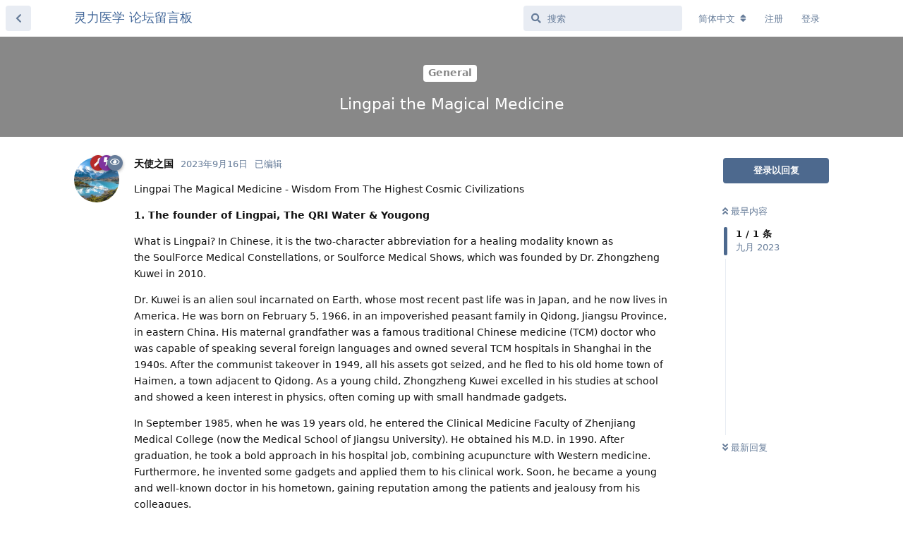

--- FILE ---
content_type: text/html; charset=utf-8
request_url: http://guestbook.lingpai.org/d/115-lingpai-the-magical-medicine
body_size: 23318
content:
<!doctype html>
<html  dir="ltr"        lang="zh-Hans" >
    <head>
        <meta charset="utf-8">
        <title>Lingpai the Magical Medicine - 灵力医学 论坛留言板</title>

        <link rel="stylesheet" href="//guestbook.lingpai.org/assets/forum.css?v=10abd223">
<link rel="canonical" href="//guestbook.lingpai.org/d/115-lingpai-the-magical-medicine">
<meta name="viewport" content="width=device-width, initial-scale=1, maximum-scale=1, minimum-scale=1">
<meta name="description" content="">
<meta name="theme-color" content="#4D698E">
    </head>

    <body>
        <div id="app" class="App">

    <div id="app-navigation" class="App-navigation"></div>

    <div id="drawer" class="App-drawer">

        <header id="header" class="App-header">
            <div id="header-navigation" class="Header-navigation"></div>
            <div class="container">
                <h1 class="Header-title">
                    <a href="//guestbook.lingpai.org" id="home-link">
                                                    灵力医学 论坛留言板
                                            </a>
                </h1>
                <div id="header-primary" class="Header-primary"></div>
                <div id="header-secondary" class="Header-secondary"></div>
            </div>
        </header>

    </div>

    <main class="App-content">
        <div id="content"></div>

        <div id="flarum-loading" style="display: none">
    正在加载…
</div>

<noscript>
    <div class="Alert">
        <div class="container">
            请使用更现代的浏览器并启用 JavaScript 以获得最佳浏览体验。
        </div>
    </div>
</noscript>

<div id="flarum-loading-error" style="display: none">
    <div class="Alert">
        <div class="container">
            加载论坛时出错，请强制刷新页面重试。
        </div>
    </div>
</div>

<noscript id="flarum-content">
    <div class="container">
    <h2>Lingpai the Magical Medicine</h2>

    <div>
                    <div>
                                <h3>Crystalriverflowing</h3>
                <div class="Post-body">
                    <p>Lingpai The Magical Medicine - Wisdom From The Highest Cosmic Civilizations</p>





<p><strong>1. The founder of Lingpai, The QRI Water &amp; Yougong</strong></p>

<p>What is Lingpai? In Chinese, it is the two-character abbreviation for a healing modality known as the SoulForce Medical Constellations, or Soulforce Medical Shows, which was founded by Dr. Zhongzheng Kuwei in 2010.</p>

<p>Dr. Kuwei is an alien soul incarnated on Earth, whose most recent past life was in Japan, and he now lives in America. He was born on February 5, 1966, in an impoverished peasant family in Qidong, Jiangsu Province, in eastern China. His maternal grandfather was a famous traditional Chinese medicine (TCM) doctor who was capable of speaking several foreign languages and owned several TCM hospitals in Shanghai in the 1940s. After the communist takeover in 1949, all his assets got seized, and he fled to his old home town of Haimen, a town adjacent to Qidong. As a young child, Zhongzheng Kuwei excelled in his studies at school and showed a keen interest in physics, often coming up with small handmade gadgets.</p>

<p>In September 1985, when he was 19 years old, he entered the Clinical Medicine Faculty of Zhenjiang Medical College (now the Medical School of Jiangsu University). He obtained his M.D. in 1990. After graduation, he took a bold approach in his hospital job, combining acupuncture with Western medicine. Furthermore, he invented some gadgets and applied them to his clinical work. Soon, he became a young and well-known doctor in his hometown, gaining reputation among the patients and jealousy from his colleagues.</p>

<p>In February 1992, Dr. Kuwei quit his hospital job and went to Shenzhen for career advancement. He worked as a lab technician in the pharmaceutical department of Shenzhen Neptunus Group Co. Ltd. for about a year. In 1993, he became the head of the formulation department in Shenzhen Zhengwenyou TCM Oncology Hospital, where he conducted cancer research. Due to the desire to explore the pharmaceutical principle of natural substances, he then began his postgraduate study in the pharmacology program at the Medical School of Jinan University in Canton. He obtained a Master's degree in Medicine in 1996. During his postgraduate study, he founded his own company, Shenzhen Riyan Technology Co., Ltd. on May 4, 1994, with the focus on research related to dark matter and dark energy. He also systematically studied other alternative healing modalities, such as psychology, quantum physics, Gestalt therapy, Hellinger's Family Constellations, etc.</p>

<p>During his postgraduate study, Dr. Kuwei arrived at the following understanding: 1. Everything in the universe is vibration. 2. The essence of information transmission is that one party emits quantum vibrational waves, and the other party receives them in resonance. 3. Water has memory. It receives and makes a record of any outside influence, like a magnetic disc. 4. All diseases are caused by disturbance of the natural frequencies of the human body, and health can be restored by correcting the disturbed frequencies.</p>

<p>Being a born psychic, he has been able to hear and see things from other realms since toddler age and has experienced plentiful things that are ineffable and of amazing synchronicity. He realized early on that the human body is a quantum receiver that can obtain knowledge, inspiration, and guidance from the universe, and it's just that his receiver happens to be much more sensitive than others. Years later, he realized that those are characteristics he brought from his previous life as an alien being. He was incarnated into this lifetime on Earth with very important missions.</p>

<p>In 1996, when visiting his adoptive mother in Japan (also his biological mother in his most recent past life), Dr. Kuwei received inspiration from repetitive dreams, in which he made strong connections with a mysterious cosmic power, a precious high energy that can be used to correct the disturbed frequencies of the human body, and he was guided to use water as the medium to store it. Thus, the Quantum Resonance Information Water (also called the Quantum water or the SoulForce water) was created through the hands of Dr. Kuwei. Each tiny drop of this water is a quantum resonance source, constantly transmitting harmonious resonance information to its surroundings.</p>

<p>By drinking, applying to, or placing it close to the body, the Quantum water can correct the disturbed frequencies of the human body, and make many aches and pains subside or go away. Treatments for many common diseases and pain syndromes among thousands of patients with the Quantum water all received positive results.</p>

<p>By applying the same principle to another form of medium, or information carrier, kerosene, Dr. Kuwei invented "Yougong", a nuclear magnetic resonance fuel additive, and made this precious resonance information beneficial to automobiles as well, and the world at large. Yougong can make petroleum burn fully and synchronously at the molecular level. As a result, it can reduce harmful substances in the exhaust as high as 95%. Overall, Yougong has significant effects on fuel economy, enhancing engine power, removing carbon deposits in the engine, improving the quality of alternative fuels, as well as air quality control.</p>

<p>As a groundbreaking fuel additive, Yougong exhibited qualities that had far exceeded that of similar products on the market. Unfortunately, as a result, it got severely suppressed by government officials. The company's business was in great trouble, and Dr. Kuwei himself experienced a sudden loss of voice that lasted for more than six months.</p>

<p>During this low period, however, he was divinely guided, through a series of events of amazing synchronicity, onto a completely new path, which eventually opened up an unprecedented field in medicine in 2010, the SoulForce medcine and the SoulForce Medical Shows (Lingpai for short.)</p>

<p><strong>2. A detailed introduction of Lingpai</strong></p>

<p>In essence, Lingpai is a trans-dimensional way of information acquisition and effective communication, which takes place in a setting like watching an interactive 3D movie. Lingpai unequivocally proves the existence of higher dimensions (the spirit realms), souls, reincarnation, aliens, and the universal law of cause and effect.</p>

<p>Contrary to a common belief, the entire universe is finite, not infinite, and it's multitude in structure (hence the term multiverse), like an organism with countless cells, with each cell (universe) being a self-organizing structure with a high level of consciousness and intelligence. Space, due to various frequencies, is stratified in nature, namely dimensions, the same way as the many radio waves of different frequencies that occupy the same space. Each dimension is a different world, with one inside another, like a set of Russian nesting dolls.</p>

<p>Everything that happens in the universe, including every encounter, every thought that has ever experienced by a soul in its life journey, is permanently recorded and stored in an organized way in the Archives of the Spirit Realms. Those archives are also called the Books of Heaven, or the Akashic records in the west. Because of the existence of those Archives, there is no secret in the universe. For those who can access the Archives, the universe is an open book.</p>

<p>Anyone who wants to solve any problem, whether it be a health problem of yourself or your loved ones, a relationship issue, money, career, exam, a corporate business issue, a missing person case, a nature's mystery or anomalous phenomenon, etc. all can find the answer by looking it up in the Archives of the Spirit Realms. Lingpai is the process of accessing the relevant Archives, communicating with the entities presented in the Archives, and solving the problems at the root level.</p>

<p>Reading the Archives is like watching an interactive 3D movie, in which the reader is part of the scene, with all his senses heightened. Being one with the characters in the movie, he is capable of knowing unequivocally their feelings and thoughts. Sometimes the movie is added with a voice-over, which is meant to to give hints and summaries. As a result, there can be no mistake that the reader misunderstands things.</p>

<p>The Archives of the Spirit Realms are a divine gift from God to humanity through Dr. Zhongzheng Kuwei. As soon as he got his hands on this great treasure, the doctor used it immediately to treat diseases, and to his delight, many difficult conditions and incurable illnesses by the modern medicine standards got successfully cured.</p>

<p>It turns out that almost all chronic diseases are a trans-dimensional phenomenon: although the symptoms are manifested in the physical body in this 3D reality, the causes of the conditions are invisible to us in the 4th or even higher dimensions. In terms of the causal point in time, it may be the present, a certain point in this life, or it may be in a past life, or even in a very ancient past. Yet, in modern medicine, whether the Western medicine or the traditional Chinese medicine, doctors try very hard to solve the problems in the same dimension that the symptoms reside, and it's always from the stand point of the Now. So naturally, as a result, no matter how big the spending budget gets, in the end it can only be a useless endeavor.</p>

<p>Since the founding of the SoulForce medicine in 2010, more than 28,000 cases have been accumulated so far (May 27, 2025), about 70% of which are actually Dr. Kuwei's self treatment, i.e. him tending to his own symptoms through Lingpai, and the results are always related to aliens or medium work to transmit messages from other worlds to this world. When the quantum resonance information behind those symptoms gets deciphered and expressed out, the symptoms go away. A great deal of cosmic information has gotten transmitted to us in this unique way.</p>

<p>In the rest 30% of the Lingpai cases, about 5% are nature's mysteries, which include extreme weather conditions, all kinds of disasters and unidentified phenomena. The other 95% are medical cases of clients. Each case is unique, revealing, and insightful in its own way, clearly being presented by the highest level of the cosmic consciousness. Many cases are personal series, resulting in the successful restoration of health from very tough conditions that the modern medicine has no clue of.</p>

<p>Each and every Lingpai case is video recorded. All cases are posted on Dr. Kuwei's YouTube channel, except for a very few that are not uploaded due to reasons of confidentiality. The client is also referred to as the case owner.</p>

<p><strong>3. Important Lingpai Findings: A few Categories of Causes of Chronic Diseases</strong></p>

<p>Through breakdown details of all Lingpai cases at different time period, SoulForce medicine has revealed the following categories of causes of chronic diseases:</p>

<p>Killing accounts for 40%. Specifically, the killing of animals, which includes consumption of meats and eggs, accounts for 14%; abortion accounts for 18%; and the killing of people, which includes abuse, homicide, suicide, and death in war, accounts for 8%. When people and animals get killed, they cannot rest in peace and will seek revenge in the soul form. Thus, they become entity attachments to the wrong-doers and their descendants. Just by being close to a human body, those entities can disturb the frequencies of the body and cause great discomfort, let alone a vengeful fightback. This is the reason why Buddhism prohibits killing and the eating of meats.</p>

<p>False history accounts for 40%. When false information gets propagated and accepted as fact, it becomes false history. False information is not just an ethical or legal issue, it also poses a major hazard for health. Lingpai has discovered that 40% of the chronic diseases are caused by fabricating, propagating, and believing in false information or false history.</p>

<p>When history is falsely written and doesn't reflect the truth, there ought to be victims, and the affected souls will not rest in peace. They will go after the fabricators, propagators, and believers in soul form, trying to get them to correct their fallacies, and causing them diseases inevitably at the same time. This category also includes cognitive mistakes, or erroneous understandings of nature or the universe at large.</p>

<p>Another 10% are caused by damaged graves, lack of ancestral commemoration, or souls of ancestors seeking to convey certain messages to their descendants.</p>

<p>The above three categories account for a total of 90% of all chronic diseases. A big part of the first two categories (killing and false history) belongs to the collective karma of the human society.</p>

<p>Disease causes related to aliens, or blockage of cosmic information, account for 4%. Illnesses caused by gene products, which include vaccines and genetically modified organisms, account for 2%. The rest 4% are miscellaneous cases of rare situations.</p>

<p>Overall, that's a total of 100%. Additionally, 13% of the Lingpai cases are related to past lives of the case owners.</p>

<p>It should be noted that the above data comes from multiple statistics that Dr. Kuwei did a decade ago, and the results were always consistent. Since the COVID-19 pandemic, many world governments introduced mandatory vaccination, and vaccine related injuries have skyrocketed. However, there haven't been many such cases handled by Lingpai, therefore, there isn't an updated percentage of the diseases caused by gene products.</p>

<p>As a trans-dimensional communication method, Lingpai is based on telepathic communication with high dimensional beings. Before a Lingpai session starts, the client or case owner doesn't need to provide any personal, medical or background information, although it might be helpful to do so. They only need to clarify the symptoms or the problem that they want to solve. The high-dimensional members of the Lingpai team, a group of aliens that work with Dr. Kuwei, will quickly find the most relevant file in the Archives of the Spirit Realms and play it (the movie) for Dr. Kuwei at the beginning of the session. As the Lingpai master, the doctor's job is to describe in words what's presented in the movie or what he sees with his spiritual eye, and to follow the prompts to guide the client to communicate effectively with entities in the movie in order to solve the problem.</p>

<p>If the client has some complex issues or so many symptoms that they don't know what to begin with, then the client can say, “I want to solve the main problem.” The Lingpai team will then intelligently prioritize and select the most relevant file based on the situation.</p>

<p>Usually, only one file gets opened or one movie gets played at a time. Each file deals with only one story or one cause of the condition. Nevertheless, occasionally, two or three causal factors may be shown in one file.</p>

<p><strong>4. Evolution of the two forms of presentation of Lingpai</strong></p>

<p>Since the founding of the SoulForce medicine in 2010, over the past ten plus years, in the form of presentation, Lingpai has experienced the evolution of two distinctive formats: live stage plays in a group setting, and, online sessions one-on-one via a video chat app.</p>

<p>In the early years of SoulForce medicine, Lingpai was presented in the form of live stage plays. The participants on the stage were staff members, about a dozen of them, who were referred to as representatives. Each representative was once a client, or case owner. After they got cured by SoulForce medicine, they willingly became representatives to take part in Lingpai shows.</p>

<p>Upon the start of the show, the archive movie began to play automatically in the high dimension, and a powerful psychic force field would magically envelop the entire room. Those representatives, who otherwise were just ordinary people, would appear to become telepathic suddenly, as if they got possessed by high-dimensional entities. They could sense the story details presented in the movie and would spontaneously express them through language (both verbal and bodily), singing, props, etc. People in the audience, when tuning in and paying close attention, might also pick up some information in the movie and start to act strangely. As the Lingpai master, Dr. Kuwei was able to discern whether the information or action was relevant or not. If yes, he would promptly guide the persons to participate in the Show.</p>

<p>It's the master's duty to piece together the separate parts or pieces of the information expressed by the representatives to form a whole story. Thus, all the details of the condition or the cause-and-effect of the illness were presented clearly.</p>

<p>By communicating with entities in the movie, which usually consisted of repentance and apologies to them, or by giving them the things they wanted, peace was made and the entities departed. Consequently, the clients' conditions began to improve. In multiple cases, decades-long pain symptoms were significantly reduced even before the Lingpai show ended.</p>

<p>Unlike real stage plays, SoulForce medical shows did not have a script in advance, and the roles were not assigned to actors beforehand, neither was it possible. Everything on stage was performed spontaneously by the representatives within the magical force field of the Archives of Spirit Realms.</p>

<p>The greatness of SoulForce medical shows was that it allowed participants to transcend the 3D reality instantaneously, going back in time to those specific events that caused problems for the clients, which then allowed them to personally experience and understand the feelings and behaviors of the wronged party. Through repentance and apologies, reconciliation was reached with the victims, which led to the departure or peaceful rest of the attached entities, and the commencement of the restoration of the clients' health.</p>

<p>SoulForce medical shows were vivid proofs of karma and the universal law of cause and effect. This transcendental method of treating diseases was truly a breakthrough and a miracle in the history of medicine.</p>

<p>However, unbeknownst to Dr. Kuwei, grave tribulations were about to befall him and the SoulForce medicine.</p>

<p>In 2013, Wang Rijing, a reporter for Southern Metropolis Daily, a major news outlet in Canton, after attempting to extort money from him but failing to meet her expectations, wrote long articles, accusing Dr. Kuwei of fraud and illegal activities of superstition through SoulForce medicine. Subsequently, law enforcement from several government departments targeted him. His home and company got raided by police, and 11 people beside himself, including two family members and nine staff, were arrested and put into the Shenzhen Nanshan District Detention Center.</p>

<p>Being an alien soul with a pure heart, Dr. Kuwei was inadequate in understanding the dark realities on Earth, especially the extent of corruption in that totalitarian state. When he was first detained, he naively believed that the false accusations in his case would soon come to light, his name would be cleared, and he would soon return to his beloved Lingpai career. The fact was, however, he was detained for 14 months in harsh conditions. Toward the end of his detention, he had a trial, and the court ruled that Lingpai was illegal, and, he was banned from ever engaging in Lingpai related activities again. Zhongzheng Kuwei suffered a major blow, physically, mentally and psychologically.</p>

<p>Two months after his release from the detention center, Dr. Kuwei fled the country with his wife and daughter. After he came to the USA, in February 2015, Dr. Kuwei founded the American Supernatural and SoulForce Medical Institute in California to continue to pursue his beloved Lingpai career.</p>

<p>In the same year, Dr. Kuwei began to do Lingpai cases online, one-on-one, via popular video chat apps on mobile phones. He connects with the clients in a way that their faces don't appear on the main camera, only their voices get recorded due to concerns for confidentiality. The advantage of this new form of Lignpai is quite obvious. Not only it saves time and travel cost for the clients, it's also much more efficient than the live stage play Lingpai shows, which normally took 1.5-2 hours to complete a case, while the new form only takes less than 30 minutes most of the time, provided that the Lingpai Master and the case owner both speak the language of Mandarin Chinese.</p>

<p>The profound wisdom of Lingpai is also reflected in its unique and ever-changing methods of coming to a solution. In 90% of the medical cases, the clients need to make peace with the attached entities through effective communication to let them depart willingly. Each case is different and has its own specific cause and effect. Therefore, the peacemaking methods and the language used in each case are also unique. The supreme cosmic consciousness is fully aware of the situation of each party involved, so it always comes up with the most appropriate, personalized, and often unexpected lines of conversation. Therefore, by going with the flow and the line prompts, the Lingpai master can  always guide the case owner to reach a peaceful solution with the attached entities.</p>

<p><strong>5. Factors that affect the effectiveness of Lingpai treatments</strong></p>

<p>The effectiveness of Lingpai treatments is related to the following factors:</p>

<p>ii. Duration of the illness</p>

<p>Usually, the longer the duration of the illness, the longer the recovery time it requires. Nevertheless, as a matter of fact, the amount of speedy recovery from decades-long symptoms after Lingpai treatments has not been scanty in SoulForce medicine.</p>

<p>ii. Whether the cause is singularor multiple</p>

<p>If the condition only has one cause, the symptom(s) will soon improve and disappear after the Lingpai treatment; if there are multiple causes, then it will require multiple Lingpai treatments. Often times, treating chronic diseases with Lingpai is a process of subtraction. Like peeling an onion, each time you do a Lingpai case, you remove a layer of disturbance in your well being, and the causal factors behind the problem become less and less until it's gone completely in the end.</p>

<p>ii. Understanding and attitude of the client</p>

<p>The more the client accepts Lingpai as a healing modality and understands the correlation between the cause and the effect revealed by it, the more effective the treatment will be. On the contrary, if the client doubts about what's revealed in the Lingpai movie, not taking it seriously or making behavior or diet changes, and continues their old way of doing things, the attached entities will not depart willingly. Even if they do leave, it will be just temporary. Eventually, they will come back and take even harsher revenge.</p>

<p><strong>6. Lingpai, a divine gift from God</strong></p>

<p>All diseases can be treated with Lingpai directly at the root level, without the need for any examination or diagnosis prior to that. Added with the Quantum Resonance Information water and the Alien Energy Supply Device (the three treasures of SoulForce medicine), amazing results can be achieved in a relatively short period of time, even for some terminal illnesses.</p>

<p>Through Divine guidance and his own incessant efforts, Dr. Kuwei has found the ultimate way to cure diseases and crack mysteries. Through Lingpai, Dr. Kuwei has realized efficient communication with higher-dimensional beings, 24/7, and with 100% accuracy.</p>

<p>Since 2017, Dr. Kuwei has transmitted a large amount of cosmic information for aliens through Lingpai. When they send him a quantum message, it's received in the form of a pain symptom or some sort of discomfort in his body. He then deciphers it through Lingpai. When the message is expressed properly, the symptom or discomfort goes away.</p>

<p>Now, there isn't a single day that passes by without him transmitting information for the aliens. Sometimes, they “call” him intensely, and pain alerts will go off here and there all over his body. He has to lingpai repeatedly around the clock to let out the information. It can be as many as 30 - 50 cases in a 24-hour period, with intervals of only a few minutes, especially at night. Therefore, Dr. Kuwei has become a 24/7 transmission channel for the aliens.</p>

<p>Communicating with the spirit worlds can be physically demanding, and Lingpai is perhaps the most taxing form of communication. Often times, after an hour long session of Lingpai, Dr. Kuwei will need to sleep immediately to replenish his strength.</p>

<p>Lingpai is a divine gift from God for humanity through Dr. Kuwei. The reservoir of Lingpai information is an immense treasure, which belongs to all of humanity, as well as aliens. Heaven on Earth can be achieved by cherishing it, learning from it, and executing it.</p>



                </div>
            </div>

            <hr>
            </div>

    
    </div>

</noscript>


        <div class="App-composer">
            <div class="container">
                <div id="composer"></div>
            </div>
        </div>
    </main>

</div>




        <div id="modal"></div>
        <div id="alerts"></div>

        <script>
            document.getElementById('flarum-loading').style.display = 'block';
            var flarum = {extensions: {}};
        </script>

        <script src="//guestbook.lingpai.org/assets/forum.js?v=d6bd0d45"></script>
<script src="//guestbook.lingpai.org/assets/forum-zh-Hans.js?v=730bfe45"></script>

        <script>
            document.getElementById('flarum-loading').style.display = 'none';

            try {
                flarum.core.app.load({"resources":[{"type":"forums","id":"1","attributes":{"title":"\u7075\u529b\u533b\u5b66 \u8bba\u575b\u7559\u8a00\u677f","description":"","showLanguageSelector":true,"baseUrl":"\/\/guestbook.lingpai.org","basePath":"","debug":false,"apiUrl":"\/\/guestbook.lingpai.org\/api","welcomeTitle":"\u7075\u529b\u533b\u5b66 Soulforce Medicine","welcomeMessage":"\u6ce8\u518c\u653e\u884c\u540e\u53ef\u83b7\u5f97\u66f4\u591a\u4f7f\u7528\u6743\u9650!\u54a8\u8be2:\u7f8e\u56fd+1-626-435-5973\u3002 \u003Cbr\u003EWhatsApp:+1-626-435-5973\u3002\nQQ:513277076\u3002 \u5fae\u4fe1:kuwei205\u3002Email: kuwei205@gmail.com \u003Cbr\u003E\n\u624b\u673a\u8054\u7ebf\u89c6\u9891\u8fdc\u7a0b\u7075\u6392\uff0c\u5bb6\u4eba\u4e4b\u95f4\u53ef\u4e92\u76f8\u66ff\u4ee3\uff0c\u4e0d\u5fc5\u5230\u73b0\u573a\u3002","themePrimaryColor":"#4D698E","themeSecondaryColor":"#4D698E","logoUrl":null,"faviconUrl":null,"headerHtml":null,"footerHtml":null,"allowSignUp":true,"defaultRoute":"\/all","canViewForum":true,"canStartDiscussion":false,"canSearchUsers":false,"canViewFlags":false,"guidelinesUrl":null,"flarum-markdown.mdarea":true,"canBypassTagCounts":false,"minPrimaryTags":"1","maxPrimaryTags":"1","minSecondaryTags":"0","maxSecondaryTags":"3","fof-upload.canUpload":false,"fof-upload.canDownload":false,"fof-upload.composerButtonVisiblity":"both","allowUsernameMentionFormat":true,"displayNameDriver":"nickname","zerosonesfun-bbcode-button.code":" [color=red][\/color]","zerosonesfun-bbcode-button.icon":"fas fa-palette","zerosonesfun-bbcode-button.code2":" [color=blue][\/color]","zerosonesfun-bbcode-button.icon2":"fas fa-paint-roller","zerosonesfun-bbcode-button.code3":" [color=green][\/color]","zerosonesfun-bbcode-button.icon3":"fas fa-brush","zerosonesfun-bbcode-button.intro":""},"relationships":{"groups":{"data":[{"type":"groups","id":"1"},{"type":"groups","id":"2"},{"type":"groups","id":"3"},{"type":"groups","id":"4"},{"type":"groups","id":"5"},{"type":"groups","id":"6"}]},"tags":{"data":[{"type":"tags","id":"1"},{"type":"tags","id":"2"},{"type":"tags","id":"3"},{"type":"tags","id":"5"}]}}},{"type":"groups","id":"1","attributes":{"nameSingular":"\u7ba1\u7406\u5458","namePlural":"\u7ba1\u7406\u7ec4","color":"#B72A2A","icon":"fas fa-wrench","isHidden":0}},{"type":"groups","id":"2","attributes":{"nameSingular":"\u6e38\u5ba2","namePlural":"\u6e38\u5ba2","color":null,"icon":null,"isHidden":0}},{"type":"groups","id":"3","attributes":{"nameSingular":"\u6ce8\u518c\u7528\u6237","namePlural":"\u6ce8\u518c\u7528\u6237","color":null,"icon":null,"isHidden":0}},{"type":"groups","id":"4","attributes":{"nameSingular":"\u7248\u4e3b","namePlural":"\u7248\u4e3b\u7ec4","color":"#80349E","icon":"fas fa-bolt","isHidden":0}},{"type":"groups","id":"5","attributes":{"nameSingular":"\u65e0\u9700\u5ba1\u6838","namePlural":"\u65e0\u9700\u5ba1\u6838\u7ec4","color":"","icon":"far fa-eye","isHidden":0}},{"type":"groups","id":"6","attributes":{"nameSingular":"\u5141\u8bb8\u8bbf\u95ee\u9690\u85cf\u5185\u5bb9","namePlural":"\u9690\u85cf\u53ef\u8bfb\u7ec4","color":"#12b886","icon":"fas fa-eye","isHidden":0}},{"type":"tags","id":"1","attributes":{"name":"General","description":null,"slug":"general","color":"#888","backgroundUrl":null,"backgroundMode":null,"icon":null,"discussionCount":10,"position":0,"defaultSort":null,"isChild":false,"isHidden":false,"lastPostedAt":"2024-08-18T23:17:04+00:00","canStartDiscussion":false,"canAddToDiscussion":false}},{"type":"tags","id":"2","attributes":{"name":"\u54a8\u8be2","description":"","slug":"consult","color":"","backgroundUrl":null,"backgroundMode":null,"icon":"fas fa-comment-medical","discussionCount":0,"position":2,"defaultSort":null,"isChild":false,"isHidden":false,"lastPostedAt":null,"canStartDiscussion":false,"canAddToDiscussion":false}},{"type":"tags","id":"3","attributes":{"name":"\u53cd\u9988","description":"","slug":"feedback","color":"","backgroundUrl":null,"backgroundMode":null,"icon":"fas fa-comments","discussionCount":16,"position":3,"defaultSort":null,"isChild":false,"isHidden":false,"lastPostedAt":"2025-12-09T20:42:16+00:00","canStartDiscussion":false,"canAddToDiscussion":false}},{"type":"tags","id":"5","attributes":{"name":"\u4fe1\u606f","description":"","slug":"info","color":"","backgroundUrl":null,"backgroundMode":null,"icon":"fas fa-sticky-note","discussionCount":42,"position":1,"defaultSort":null,"isChild":false,"isHidden":false,"lastPostedAt":"2025-06-16T19:30:14+00:00","canStartDiscussion":false,"canAddToDiscussion":false}}],"session":{"userId":0,"csrfToken":"LZZ6hy8gLgx4OFQNH5nwkN4ZaKFEB1ZmsdjheqpH"},"locales":{"zh-Hans":"\u7b80\u4f53\u4e2d\u6587","ja":"Japanese","en":"English"},"locale":"zh-Hans","davwheat-custom-sidenav-links.link-data":"[{\u0022icon\u0022:\u0022fas fa-link\u0022,\u0022text\u0022:\u0022\u7ecf\u5178\u89e3\u6790 \u2691\u0022,\u0022url\u0022:\u0022https:\/\/press.lingpai.org\/\u0022,\u0022internal\u0022:false},{\u0022icon\u0022:\u0022fas fa-link\u0022,\u0022text\u0022:\u0022\u5916\u661f\u80fd\u91cf\u4f9b\u5e94\u7cfb\u7edf\u53cd\u9988\u0022,\u0022url\u0022:\u0022https:\/\/feedback.lingpai.org\/\u0022,\u0022internal\u0022:false},{\u0022icon\u0022:\u0022fas fa-link\u0022,\u0022text\u0022:\u0022\u6848\u4f8b\u6c47\u603b\u0022,\u0022url\u0022:\u0022http:\/\/www.lingpai.org\/?Knowledge\/\u0022,\u0022internal\u0022:false},{\u0022icon\u0022:\u0022fas fa-link\u0022,\u0022text\u0022:\u0022YouTube\u9891\u9053\u0022,\u0022url\u0022:\u0022https:\/\/www.youtube.com\/channel\/UCuq5IYaVYh--_ToKoMVaTrw\u0022,\u0022internal\u0022:false},{\u0022icon\u0022:\u0022fas fa-link\u0022,\u0022text\u0022:\u0022\u5386\u53f2\u5b58\u6863(2005-2020)\u0022,\u0022url\u0022:\u0022https:\/\/guestbook-history.lingpai.org\/\u0022,\u0022internal\u0022:false},{\u0022icon\u0022:\u0022fas fa-link\u0022,\u0022text\u0022:\u0022\u8fd4\u56de\u9996\u9875\u0022,\u0022url\u0022:\u0022http:\/\/www.lingpai.org\/\u0022,\u0022internal\u0022:false}]","davwheat-custom-sidenav-links.position":"below-tags-link","davwheat-custom-sidenav-links.top-spacer":"1","davwheat-custom-sidenav-links.bottom-spacer":"1","apiDocument":{"data":{"type":"discussions","id":"115","attributes":{"title":"Lingpai the Magical Medicine","slug":"115-lingpai-the-magical-medicine","commentCount":1,"participantCount":1,"createdAt":"2023-09-16T05:14:26+00:00","lastPostedAt":"2023-09-16T05:14:26+00:00","lastPostNumber":1,"canReply":false,"canRename":false,"canDelete":false,"canHide":false,"isApproved":true,"canTag":false,"isLocked":false,"canLock":false,"isSticky":false,"canSticky":false},"relationships":{"posts":{"data":[{"type":"posts","id":"588"}]},"tags":{"data":[{"type":"tags","id":"1"}]}}},"included":[{"type":"posts","id":"588","attributes":{"number":1,"createdAt":"2023-09-16T05:14:26+00:00","contentType":"comment","contentHtml":"\u003Cp\u003ELingpai The Magical Medicine - Wisdom From The Highest Cosmic Civilizations\u003C\/p\u003E\n\n\n\n\n\n\u003Cp\u003E\u003Cstrong\u003E1. The founder of Lingpai, The QRI Water \u0026amp; Yougong\u003C\/strong\u003E\u003C\/p\u003E\n\n\u003Cp\u003EWhat is Lingpai? In Chinese, it is\u00a0the two-character abbreviation for a healing modality known as the\u00a0SoulForce Medical\u00a0Constellations, or Soulforce Medical Shows, which was founded by Dr. Zhongzheng Kuwei in 2010.\u003C\/p\u003E\n\n\u003Cp\u003EDr. Kuwei is an alien soul incarnated on Earth, whose most recent past life was in Japan, and he now lives in America. He was born on February 5, 1966, in an impoverished peasant family in Qidong, Jiangsu Province, in eastern China. His maternal grandfather was a famous traditional Chinese medicine (TCM) doctor who was capable of speaking several foreign languages and owned several TCM hospitals in Shanghai in the 1940s. After the communist takeover\u00a0in 1949, all his assets got seized, and he fled to his old home town of Haimen, a town adjacent to Qidong. As a young child, Zhongzheng Kuwei\u00a0excelled in his studies at school and showed a keen\u00a0interest in physics, often coming up with small handmade gadgets.\u003C\/p\u003E\n\n\u003Cp\u003EIn September 1985, when he was 19 years old, he entered the Clinical Medicine Faculty of Zhenjiang Medical College (now the Medical School of Jiangsu University). He obtained his M.D. in 1990. After graduation, he took a bold approach in his hospital job, combining acupuncture\u00a0with Western medicine. Furthermore, he invented some gadgets and applied them to his clinical work. Soon, he became a\u00a0young and\u00a0well-known doctor in his hometown, gaining reputation among the patients and jealousy from his colleagues.\u003C\/p\u003E\n\n\u003Cp\u003EIn February 1992, Dr. Kuwei quit his hospital job and went to Shenzhen for career advancement. He worked as a lab technician in the pharmaceutical department of Shenzhen Neptunus Group Co. Ltd. for about a year. In 1993, he became the head of the formulation department in\u00a0Shenzhen Zhengwenyou TCM Oncology Hospital, where he conducted cancer research. Due to the desire to explore the pharmaceutical principle of natural substances, he then began his postgraduate study in the pharmacology program at the Medical School of Jinan University in Canton. He obtained a Master\u0027s degree in Medicine in 1996. During his postgraduate study, he founded his own company, Shenzhen Riyan Technology Co., Ltd. on May 4, 1994, with the focus on research related to dark matter and dark energy. He also systematically studied other alternative healing modalities, such as psychology, quantum physics, Gestalt therapy, Hellinger\u0027s Family Constellations, etc.\u003C\/p\u003E\n\n\u003Cp\u003EDuring his postgraduate study, Dr. Kuwei arrived at the following understanding: 1. Everything in the universe is vibration. 2. The essence of information transmission is that one party emits\u00a0quantum vibrational waves, and\u00a0the other party receives them\u00a0in resonance. 3. Water has memory. It receives and makes a record of any outside influence, like a magnetic disc. 4. All diseases are caused by disturbance of the natural frequencies of the human body, and health can be restored by correcting the disturbed frequencies.\u003C\/p\u003E\n\n\u003Cp\u003EBeing\u00a0a born psychic, he has been able to hear and see things from\u00a0other realms\u00a0since toddler age and has experienced plentiful things that are ineffable and of amazing synchronicity. He realized early on that the human body is a quantum receiver that can obtain knowledge, inspiration, and guidance from the universe, and it\u0027s just that his receiver happens to be much more sensitive than others. Years later, he realized that those are characteristics\u00a0he brought from his previous life as an alien being. He was incarnated into this lifetime\u00a0on Earth with very important missions.\u003C\/p\u003E\n\n\u003Cp\u003EIn 1996, when visiting his adoptive mother in Japan (also his biological mother in his most recent past life), Dr. Kuwei received inspiration from repetitive dreams, in which he made strong connections with a mysterious cosmic power, a precious high energy that can be used to correct the disturbed frequencies of the human body, and he was guided to use water as the\u00a0medium to store it. Thus, the Quantum Resonance Information Water (also called the Quantum water or the SoulForce\u00a0water) was created\u00a0through the hands of Dr. Kuwei. Each tiny drop of this water is a quantum resonance source,\u00a0constantly transmitting harmonious resonance information to its surroundings.\u003C\/p\u003E\n\n\u003Cp\u003EBy drinking, applying to, or placing it close to the body, the Quantum water can correct the disturbed frequencies of the human body, and make many aches and pains subside or\u00a0go away. Treatments for many common diseases and pain syndromes among thousands of patients with the Quantum water all received positive results.\u003C\/p\u003E\n\n\u003Cp\u003EBy applying the same principle to another form of medium, or information carrier, kerosene, Dr. Kuwei invented \u0022Yougong\u0022, a nuclear magnetic resonance fuel additive, and made this precious resonance information beneficial to automobiles as well, and the world at large. Yougong can make petroleum burn fully and synchronously at the molecular level. As a result, it can reduce harmful substances in the exhaust as high as 95%. Overall, Yougong has significant effects on fuel economy, enhancing engine power, removing carbon deposits in the engine, improving the quality of alternative fuels, as well as air quality control.\u003C\/p\u003E\n\n\u003Cp\u003EAs a groundbreaking fuel additive, Yougong exhibited qualities that had far exceeded that of similar products on the market. Unfortunately, as a result, it got severely suppressed by government officials. The company\u0027s business was in great trouble, and Dr. Kuwei himself experienced a sudden loss of voice that lasted for more than six months.\u003C\/p\u003E\n\n\u003Cp\u003EDuring this low period, however, he was divinely guided, through a series of events of amazing synchronicity, onto\u00a0a completely new path, which eventually opened up an unprecedented field in medicine in 2010, the SoulForce medcine and the SoulForce Medical Shows (Lingpai for short.)\u003C\/p\u003E\n\n\u003Cp\u003E\u003Cstrong\u003E2. A detailed introduction of Lingpai\u003C\/strong\u003E\u003C\/p\u003E\n\n\u003Cp\u003EIn essence, Lingpai is a trans-dimensional way of information acquisition and effective communication, which takes place in a setting like watching an interactive 3D movie. Lingpai unequivocally proves the existence of higher dimensions (the spirit realms), souls, reincarnation, aliens,\u00a0and the universal law of cause and effect.\u003C\/p\u003E\n\n\u003Cp\u003EContrary to a common belief, the entire universe is finite, not infinite, and it\u0027s multitude in structure (hence the term multiverse), like an organism with countless cells, with each cell (universe) being a self-organizing structure with a high level of consciousness and intelligence. Space, due to various frequencies, is stratified in nature, namely dimensions, the same way as the many radio waves of different frequencies that occupy the same space. Each dimension is a different world, with one inside another, like a set of Russian nesting dolls.\u003C\/p\u003E\n\n\u003Cp\u003EEverything that happens in the\u00a0universe, including every encounter, every thought that has\u00a0ever\u00a0experienced by a soul in its life journey, is permanently recorded and stored in\u00a0an organized way in the\u00a0Archives of the Spirit Realms. Those archives are also called the Books of Heaven, or the Akashic records in the west. Because of the existence of those Archives, there is no secret in the universe. For those who can access the Archives, the universe is an open book.\u003C\/p\u003E\n\n\u003Cp\u003EAnyone who wants to solve any problem, whether it\u00a0be\u00a0a health problem of yourself or your loved ones, a relationship issue, money, career, exam, a corporate business issue, a missing person case, a nature\u0027s mystery or anomalous phenomenon, etc. all can find the answer by looking it up in the Archives of the Spirit Realms. Lingpai is the process of accessing the relevant Archives, communicating with the entities presented in the Archives, and solving the problems\u00a0at the root level.\u003C\/p\u003E\n\n\u003Cp\u003EReading the Archives is like watching an interactive\u00a03D\u00a0movie,\u00a0in which the reader is part of\u00a0the scene, with all his\u00a0senses heightened. Being one with the characters in the movie, he is capable of knowing unequivocally their feelings and thoughts.\u00a0Sometimes the movie is added with\u00a0a voice-over, which is meant to\u00a0to give hints and summaries. As a result, there can be no mistake that the reader\u00a0misunderstands things.\u003C\/p\u003E\n\n\u003Cp\u003EThe Archives of the Spirit Realms are a divine gift from God to humanity through Dr.\u00a0Zhongzheng Kuwei. As soon as he got his hands on this great treasure, the doctor\u00a0used it\u00a0immediately\u00a0to treat diseases, and to his delight,\u00a0many difficult conditions and incurable illnesses by the\u00a0modern medicine\u00a0standards got successfully cured.\u003C\/p\u003E\n\n\u003Cp\u003EIt turns out that almost all chronic diseases are a trans-dimensional phenomenon: although the symptoms are manifested in the physical body in this 3D reality, the causes\u00a0of the conditions are\u00a0invisible to us in the 4th or even higher dimensions. In terms of the causal point in time, it may be the present, a certain point in this life, or it may be in a past life, or even in a very ancient past. Yet, in modern medicine, whether the Western medicine or the traditional Chinese medicine, doctors try very hard to solve the problems in the same dimension that the symptoms reside, and it\u0027s always from the stand point of the Now. So naturally, as a result, no matter how big the spending budget gets, in the end it can only be a useless endeavor.\u003C\/p\u003E\n\n\u003Cp\u003ESince the founding of the SoulForce medicine in 2010, more than 28,000 cases have been accumulated so far (May 27, 2025), about 70% of which are actually Dr. Kuwei\u0027s self treatment, i.e. him tending to his own symptoms through Lingpai, and the results are always related to aliens or medium work to transmit messages from other worlds to this world. When the quantum resonance information behind those symptoms gets deciphered and expressed out, the symptoms go away. A great deal of cosmic information has gotten transmitted to us in this unique way.\u003C\/p\u003E\n\n\u003Cp\u003EIn the rest 30% of the Lingpai cases, about 5%\u00a0are nature\u0027s mysteries, which include\u00a0extreme weather\u00a0conditions, all kinds of disasters and\u00a0unidentified\u00a0phenomena. The other 95% are medical cases of\u00a0clients. Each case is unique, revealing, and insightful in its own way, clearly being presented by the highest level of the cosmic consciousness. Many cases\u00a0are personal series, resulting in the successful\u00a0restoration of health from very tough conditions that\u00a0the modern medicine\u00a0has no clue of.\u003C\/p\u003E\n\n\u003Cp\u003EEach and every Lingpai case is video recorded. All cases are posted on Dr. Kuwei\u0027s YouTube channel, except for a very few that are not uploaded due to reasons of confidentiality. The client is also referred to as the case owner.\u003C\/p\u003E\n\n\u003Cp\u003E\u003Cstrong\u003E3. Important Lingpai Findings: A few Categories of Causes of Chronic Diseases\u003C\/strong\u003E\u003C\/p\u003E\n\n\u003Cp\u003EThrough breakdown details of all Lingpai cases at different time period, SoulForce medicine has revealed the following categories of causes of chronic diseases:\u003C\/p\u003E\n\n\u003Cp\u003EKilling accounts for 40%. Specifically, the killing of animals, which includes consumption of meats and eggs, accounts for 14%; abortion accounts for 18%; and the killing of people, which includes abuse, homicide, suicide, and death in war, accounts for 8%. When people and animals get killed, they cannot rest in peace and will seek revenge in the soul form. Thus, they become\u00a0entity attachments to the wrong-doers and their descendants. Just by being close to a\u00a0human body, those entities can disturb the frequencies of the body and cause great discomfort, let alone a vengeful fightback. This is the reason why Buddhism prohibits killing and the eating of meats.\u003C\/p\u003E\n\n\u003Cp\u003EFalse history accounts for 40%. When false information gets propagated and accepted as fact, it becomes false history. False information is not just an ethical or legal issue, it also poses a major hazard for health. Lingpai has discovered that 40% of the chronic diseases are caused by fabricating, propagating, and believing in false\u00a0information or false history.\u003C\/p\u003E\n\n\u003Cp\u003EWhen history is falsely written and doesn\u0027t reflect the truth, there ought to be victims, and the affected souls will not rest in peace. They will go after the fabricators, propagators, and believers in soul form, trying to get them to correct their fallacies, and\u00a0causing them diseases\u00a0inevitably at the same time. This category also includes cognitive mistakes, or erroneous understandings of nature or the universe at large.\u003C\/p\u003E\n\n\u003Cp\u003EAnother 10% are caused by damaged graves, lack of ancestral commemoration, or souls of ancestors seeking to convey certain messages to their descendants.\u003C\/p\u003E\n\n\u003Cp\u003EThe above three categories account for a total of 90% of all chronic diseases. A big part of the first two categories (killing and false history) belongs to\u00a0the collective karma of\u00a0the\u00a0human society.\u003C\/p\u003E\n\n\u003Cp\u003EDisease causes related to aliens, or blockage of cosmic information, account for 4%. Illnesses caused by gene products, which include\u00a0vaccines and genetically modified organisms, account for 2%. The rest 4% are miscellaneous cases of rare situations.\u003C\/p\u003E\n\n\u003Cp\u003EOverall, that\u0027s a total of 100%.\u00a0Additionally, 13% of the Lingpai cases are related to past lives of the case owners.\u003C\/p\u003E\n\n\u003Cp\u003EIt should be noted that the above data comes from multiple statistics that Dr. Kuwei did a decade ago, and the results were always consistent. Since the COVID-19 pandemic, many world governments introduced mandatory vaccination, and vaccine related injuries have skyrocketed. However, there haven\u0027t been many such cases handled by Lingpai, therefore, there isn\u0027t an updated percentage of the diseases caused by gene products.\u003C\/p\u003E\n\n\u003Cp\u003EAs a trans-dimensional communication method, Lingpai is based on telepathic communication with high dimensional beings. Before a Lingpai session starts, the client or case owner doesn\u0027t need to provide any personal, medical or background information, although it might be helpful to do so. They only need to clarify the symptoms or the problem that they want to solve. The high-dimensional members of the Lingpai team, a group of aliens that work with Dr. Kuwei, will quickly find the most relevant file in the Archives of the Spirit Realms and play it (the movie) for Dr. Kuwei at the beginning of the session. As the Lingpai master, the doctor\u0027s job is to describe in words what\u0027s presented in the movie or what he sees with his spiritual eye, and to follow the prompts to guide the client to communicate effectively with entities in the movie in order to solve the problem.\u003C\/p\u003E\n\n\u003Cp\u003EIf the client has some complex issues or so many symptoms that they don\u0027t know what to begin with, then the client can say, \u201cI want to solve the main problem.\u201d The Lingpai team will then intelligently prioritize and select the most relevant file based on the situation.\u003C\/p\u003E\n\n\u003Cp\u003EUsually, only one file gets\u00a0opened or one\u00a0movie gets played\u00a0at a time.\u00a0Each\u00a0file deals with only one story\u00a0or one cause\u00a0of the condition.\u00a0Nevertheless, occasionally,\u00a0two or three causal factors may be\u00a0shown in one file.\u003C\/p\u003E\n\n\u003Cp\u003E\u003Cstrong\u003E4. Evolution of the two forms of presentation of Lingpai\u003C\/strong\u003E\u003C\/p\u003E\n\n\u003Cp\u003ESince the founding of the SoulForce medicine in 2010, over the past ten\u00a0plus\u00a0years, in the form of presentation, Lingpai\u00a0has experienced the evolution of two\u00a0distinctive\u00a0formats: live stage plays in a group setting,\u00a0and,\u00a0online sessions one-on-one via a video chat app.\u003C\/p\u003E\n\n\u003Cp\u003EIn the early years of SoulForce medicine, Lingpai was presented in the form of live stage plays. The participants on the stage were staff members, about a dozen of them, who were referred to as representatives. Each representative was once a client, or case owner. After they got cured by SoulForce medicine, they willingly became representatives to take part in Lingpai shows.\u003C\/p\u003E\n\n\u003Cp\u003EUpon the start of the show, the archive\u00a0movie\u00a0began to play automatically in the high dimension, and a powerful psychic force field would magically envelop the entire room. Those representatives, who otherwise were just ordinary people, would appear to become telepathic suddenly, as if they got possessed by high-dimensional entities. They could sense the story details presented in the movie and would spontaneously express them\u00a0through language (both verbal and bodily), singing, props, etc.\u00a0People in the audience, when tuning in and paying close attention, might also\u00a0pick up some information\u00a0in the movie and start to act strangely. As the Lingpai master, Dr. Kuwei was able to discern whether the information\u00a0or action\u00a0was relevant or not.\u00a0If yes, he would promptly guide the persons to participate in the Show.\u003C\/p\u003E\n\n\u003Cp\u003EIt\u0027s the master\u0027s duty to piece together the separate parts or pieces of the information expressed by the representatives to form a whole story. Thus, all the details of the condition or the cause-and-effect of the illness were presented clearly.\u003C\/p\u003E\n\n\u003Cp\u003EBy communicating with entities in the movie, which usually consisted of repentance and apologies to them, or by giving them the things they wanted, peace was made and the entities departed. Consequently, the clients\u0027 conditions began to improve. In multiple cases, decades-long pain symptoms were significantly reduced even before the Lingpai show ended.\u003C\/p\u003E\n\n\u003Cp\u003EUnlike real stage plays, SoulForce medical shows did\u00a0not have a script in advance,\u00a0and\u00a0the roles were\u00a0not assigned to actors beforehand, neither was it possible.\u00a0Everything on stage was performed\u00a0spontaneously by the representatives within the magical\u00a0force field of the Archives of Spirit Realms.\u003C\/p\u003E\n\n\u003Cp\u003EThe greatness of SoulForce medical shows was that it allowed participants to transcend the 3D reality instantaneously, going back in time to those specific events that caused problems for the clients, which then allowed them to personally experience and understand the feelings and behaviors of the wronged party. Through repentance and apologies, reconciliation was reached with the victims, which led to the departure or peaceful rest of the attached entities, and the commencement of the restoration of the clients\u0027 health.\u003C\/p\u003E\n\n\u003Cp\u003ESoulForce medical shows\u00a0were vivid\u00a0proofs\u00a0of karma and the universal law of cause and effect. This transcendental method of treating diseases was truly a breakthrough and a miracle in the history of medicine.\u003C\/p\u003E\n\n\u003Cp\u003EHowever, unbeknownst to Dr. Kuwei, grave tribulations\u00a0were about to befall him and the SoulForce medicine.\u003C\/p\u003E\n\n\u003Cp\u003EIn 2013, Wang Rijing, a reporter for Southern Metropolis Daily,\u00a0a major news outlet in Canton,\u00a0after attempting to extort money from him but failing to meet her expectations, wrote\u00a0long articles, accusing Dr. Kuwei of fraud and illegal activities of superstition through SoulForce medicine. Subsequently, law enforcement from several\u00a0government departments targeted him. His home and company got raided by police, and 11 people beside himself, including two family members and nine staff, were arrested and put\u00a0into\u00a0the Shenzhen Nanshan District Detention Center.\u003C\/p\u003E\n\n\u003Cp\u003EBeing an\u00a0alien soul with a pure\u00a0heart, Dr. Kuwei was inadequate in understanding the dark realities on\u00a0Earth, especially the extent of corruption in\u00a0that totalitarian state. When he was first detained, he naively\u00a0believed that\u00a0the\u00a0false accusations in his\u00a0case\u00a0would soon come to light, his name would be cleared, and he would soon return to his beloved Lingpai career. The fact was, however, he was detained for 14 months\u00a0in harsh conditions. Toward the end of his detention, he had a trial, and the court ruled that Lingpai was illegal, and, he was banned from ever engaging in Lingpai\u00a0related\u00a0activities again. Zhongzheng Kuwei\u00a0suffered a major blow, physically, mentally\u00a0and psychologically.\u003C\/p\u003E\n\n\u003Cp\u003ETwo months after his release from the detention center, Dr. Kuwei fled the country with his wife and daughter.\u00a0After he came to the USA,\u00a0in February 2015, Dr. Kuwei founded the American Supernatural and SoulForce Medical Institute in California to continue\u00a0to pursue his beloved Lingpai career.\u003C\/p\u003E\n\n\u003Cp\u003EIn the same year, Dr. Kuwei began to do Lingpai cases online, one-on-one, via popular video chat apps on mobile phones. He connects with the clients in a way that their faces don\u0027t appear on the main camera, only their voices get recorded due to concerns for confidentiality. The advantage of this new form of Lignpai is quite obvious. Not only it saves time and travel cost for the clients, it\u0027s also much more efficient than the live stage play Lingpai shows, which normally took 1.5-2 hours to complete a case, while the new form only takes less than 30 minutes most of the time, provided that the Lingpai Master and the case owner both speak the language of Mandarin Chinese.\u003C\/p\u003E\n\n\u003Cp\u003EThe profound wisdom of Lingpai\u00a0is also reflected in its unique and ever-changing methods of coming to a solution. In 90% of the medical cases, the clients\u00a0need to make peace with the attached entities\u00a0through effective communication\u00a0to let them depart willingly. Each case is different and has its own specific cause and effect. Therefore, the peacemaking methods and the language used in each case\u00a0are also unique. The supreme cosmic consciousness\u00a0is fully aware of the situation of\u00a0each party\u00a0involved,\u00a0so it always comes up with\u00a0the most appropriate, personalized, and often unexpected lines of conversation. Therefore, by going with the flow and the line prompts, the Lingpai master can \u00a0always guide the case owner to reach a peaceful solution with the attached entities.\u003C\/p\u003E\n\n\u003Cp\u003E\u003Cstrong\u003E5. Factors that affect the effectiveness of Lingpai treatments\u003C\/strong\u003E\u003C\/p\u003E\n\n\u003Cp\u003EThe effectiveness\u00a0of Lingpai treatments is\u00a0related to the following factors:\u003C\/p\u003E\n\n\u003Cp\u003Eii. Duration of the illness\u003C\/p\u003E\n\n\u003Cp\u003EUsually, the longer the duration of\u00a0the\u00a0illness, the longer the recovery time\u00a0it requires.\u00a0Nevertheless, as a matter of fact, the amount of speedy recovery from decades-long symptoms after Lingpai treatments has not been scanty in SoulForce medicine.\u003C\/p\u003E\n\n\u003Cp\u003Eii. Whether the cause is singularor multiple\u003C\/p\u003E\n\n\u003Cp\u003EIf the condition only has one cause, the symptom(s) will soon improve and disappear after the Lingpai treatment; if there are multiple causes, then it will require multiple Lingpai treatments. Often times, treating chronic diseases with Lingpai is a process of subtraction. Like peeling an onion, each time you do a Lingpai case, you remove a layer of disturbance in your well being, and the causal factors behind the problem become less and less until it\u0027s gone completely in the end.\u003C\/p\u003E\n\n\u003Cp\u003Eii. Understanding and attitude of the client\u003C\/p\u003E\n\n\u003Cp\u003EThe more the client accepts Lingpai as a healing modality and understands the correlation between the cause and the effect revealed by it, the more effective the treatment will be. On the contrary, if the client doubts about what\u0027s revealed in the Lingpai movie, not taking it seriously or making behavior or diet changes, and continues their old way of doing things, the attached entities will not depart willingly. Even if they do leave, it will be just temporary. Eventually, they will come back and take even harsher revenge.\u003C\/p\u003E\n\n\u003Cp\u003E\u003Cstrong\u003E6. Lingpai, a divine gift from God\u003C\/strong\u003E\u003C\/p\u003E\n\n\u003Cp\u003EAll diseases can be treated with Lingpai\u00a0directly at the root level, without the need for any examination or diagnosis\u00a0prior to that. Added with the Quantum Resonance Information water and the Alien Energy Supply Device (the three treasures of SoulForce medicine), amazing results can be achieved in a relatively short period of time, even for some terminal illnesses.\u003C\/p\u003E\n\n\u003Cp\u003EThrough Divine guidance and his own incessant efforts, Dr. Kuwei\u00a0has found the ultimate way to cure diseases and crack mysteries. Through Lingpai, Dr. Kuwei\u00a0has realized efficient communication with higher-dimensional beings,\u00a024\/7, and\u00a0with\u00a0100% accuracy.\u003C\/p\u003E\n\n\u003Cp\u003ESince 2017, Dr. Kuwei has transmitted a large amount of cosmic information for aliens through Lingpai. When they send him a quantum message, it\u0027s received in the form of a pain symptom or some sort of discomfort in his body. He then deciphers it through Lingpai. When the message is expressed properly, the symptom or discomfort goes away.\u003C\/p\u003E\n\n\u003Cp\u003ENow, there isn\u0027t a single day that passes by without him transmitting information for the aliens. Sometimes, they \u201ccall\u201d him intensely, and pain alerts will go off here and there all over his body. He has to lingpai repeatedly around the clock to let out the information. It can be\u00a0as many as 30\u00a0- 50\u00a0cases in a 24-hour period, with intervals of only a few minutes, especially at night. Therefore, Dr. Kuwei has become a 24\/7 transmission channel for the aliens.\u003C\/p\u003E\n\n\u003Cp\u003ECommunicating with the\u00a0spirit worlds\u00a0can be\u00a0physically demanding, and\u00a0Lingpai is perhaps the most taxing form of communication. Often times, after an hour\u00a0long\u00a0session of Lingpai, Dr. Kuwei will need to sleep\u00a0immediately to replenish his strength.\u003C\/p\u003E\n\n\u003Cp\u003ELingpai is a divine gift from God for humanity through Dr. Kuwei. The reservoir of Lingpai information is an immense treasure, which belongs to all of humanity, as well as aliens. Heaven on Earth can be achieved by cherishing it, learning from it, and executing it.\u003C\/p\u003E\n\n\n","editedAt":"2025-09-19T04:21:22+00:00","canEdit":false,"canDelete":false,"canHide":false,"canFlag":false,"isApproved":true,"canApprove":false,"canLike":false},"relationships":{"discussion":{"data":{"type":"discussions","id":"115"}},"user":{"data":{"type":"users","id":"5"}},"editedUser":{"data":{"type":"users","id":"5"}},"likes":{"data":[]},"mentionedBy":{"data":[]}}},{"type":"users","id":"5","attributes":{"username":"Crystalriverflowing","displayName":"\u5929\u4f7f\u4e4b\u56fd","avatarUrl":"\/\/guestbook.lingpai.org\/assets\/avatars\/TwccVw771Gpq97eN.png","slug":"Crystalriverflowing","joinTime":"2021-08-27T05:53:20+00:00","discussionCount":16,"commentCount":108,"canEdit":false,"canEditCredentials":false,"canEditGroups":false,"canDelete":false,"canSuspend":false,"fof-upload-uploadCountCurrent":136,"fof-upload-uploadCountAll":137,"canEditOwnNickname":false},"relationships":{"groups":{"data":[{"type":"groups","id":"1"},{"type":"groups","id":"4"},{"type":"groups","id":"5"}]}}},{"type":"groups","id":"1","attributes":{"nameSingular":"\u7ba1\u7406\u5458","namePlural":"\u7ba1\u7406\u7ec4","color":"#B72A2A","icon":"fas fa-wrench","isHidden":0}},{"type":"groups","id":"4","attributes":{"nameSingular":"\u7248\u4e3b","namePlural":"\u7248\u4e3b\u7ec4","color":"#80349E","icon":"fas fa-bolt","isHidden":0}},{"type":"groups","id":"5","attributes":{"nameSingular":"\u65e0\u9700\u5ba1\u6838","namePlural":"\u65e0\u9700\u5ba1\u6838\u7ec4","color":"","icon":"far fa-eye","isHidden":0}},{"type":"tags","id":"1","attributes":{"name":"General","description":null,"slug":"general","color":"#888","backgroundUrl":null,"backgroundMode":null,"icon":null,"discussionCount":10,"position":0,"defaultSort":null,"isChild":false,"isHidden":false,"lastPostedAt":"2024-08-18T23:17:04+00:00","canStartDiscussion":false,"canAddToDiscussion":false}}]}});
                flarum.core.app.bootExtensions(flarum.extensions);
                flarum.core.app.boot();
            } catch (e) {
                var error = document.getElementById('flarum-loading-error');
                error.innerHTML += document.getElementById('flarum-content').textContent;
                error.style.display = 'block';
                throw e;
            }
        </script>

        
    </body>
</html>
